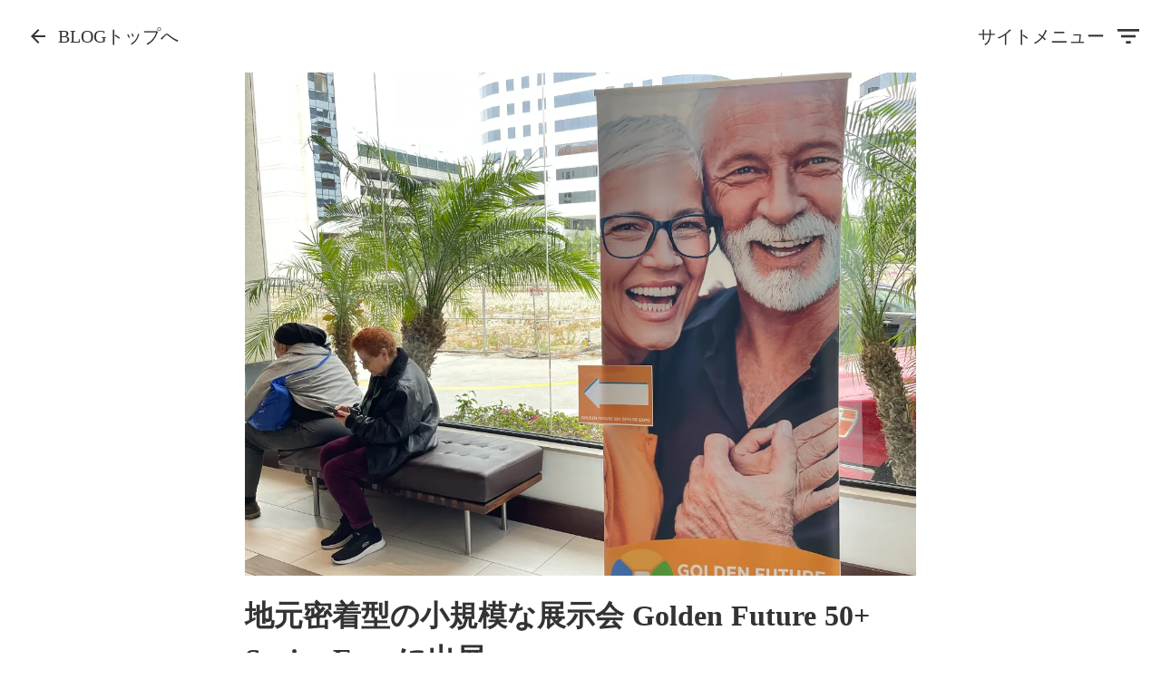

--- FILE ---
content_type: text/html;charset=utf-8
request_url: https://usa-exhibition.com/posts/GoldenFutureExpo2023
body_size: 62888
content:
<!DOCTYPE html>
<html lang="ja">
<head><meta charset="utf-8">
<meta name="viewport" content="width=device-width, initial-scale=1">
<title>地元密着型の小規模な展示会 Golden Future 50+ Senior Expoに出展 </title>
<link rel="preconnect" href="https://fonts.gstatic.com" crossorigin>
<meta name="generator" content="Studio.Design">
<meta name="robots" content="all">
<meta property="og:site_name" content="アメリカ展示会情報2025">
<meta property="og:title" content="地元密着型の小規模な展示会 Golden Future 50+ Senior Expoに出展 ">
<meta property="og:image" content="https://storage.googleapis.com/studio-cms-assets/projects/YPqrL7wZW5/s-2400x1800_v-frms_webp_a06a1800-8671-4281-99fe-1d4eb368654b.jpg">
<meta property="og:description" content="地元密着型の小規模な展示会、Golden Future 50+ Senior Expo / ゴールデン・フューチャー・50+・シニア・エキスポが、2023年6月10日に、カリフォルニア州サン・フェルナ... ">
<meta property="og:type" content="website">
<meta name="description" content="地元密着型の小規模な展示会、Golden Future 50+ Senior Expo / ゴールデン・フューチャー・50+・シニア・エキスポが、2023年6月10日に、カリフォルニア州サン・フェルナ... ">
<meta property="twitter:card" content="summary_large_image">
<meta property="twitter:image" content="https://storage.googleapis.com/studio-cms-assets/projects/YPqrL7wZW5/s-2400x1800_v-frms_webp_a06a1800-8671-4281-99fe-1d4eb368654b.jpg">
<meta name="apple-mobile-web-app-title" content="地元密着型の小規模な展示会 Golden Future 50+ Senior Expoに出展 ">
<meta name="format-detection" content="telephone=no,email=no,address=no">
<meta name="chrome" content="nointentdetection">
<meta name="google-site-verification" content="fWgVFm2jrhLPgs_FiA_ne0Wkn5FVW4WBxct6edYn6vc">
<meta property="og:url" content="/posts/GoldenFutureExpo2023">
<link rel="icon" type="image/png" href="https://storage.googleapis.com/production-os-assets/assets/5a24ae78-35c2-490a-9d00-21d441ed1a0a" data-hid="2c9d455">
<link rel="apple-touch-icon" type="image/png" href="https://storage.googleapis.com/production-os-assets/assets/5a24ae78-35c2-490a-9d00-21d441ed1a0a" data-hid="74ef90c">
<script type="text/javascript" data-hid="60887a5">(function(c,l,a,r,i,t,y){
        c[a]=c[a]||function(){(c[a].q=c[a].q||[]).push(arguments)};
        t=l.createElement(r);t.async=1;t.src="https://www.clarity.ms/tag/"+i;
        y=l.getElementsByTagName(r)[0];y.parentNode.insertBefore(t,y);
    })(window, document, "clarity", "script", "idffzlkgrn");</script><link rel="modulepreload" as="script" crossorigin href="/_nuxt/entry.6ff6dd05.js"><link rel="preload" as="style" href="/_nuxt/entry.ccdb2b3a.css"><link rel="prefetch" as="image" type="image/svg+xml" href="/_nuxt/close_circle.c7480f3c.svg"><link rel="prefetch" as="image" type="image/svg+xml" href="/_nuxt/round_check.0ebac23f.svg"><link rel="prefetch" as="script" crossorigin href="/_nuxt/LottieRenderer.2f6113cb.js"><link rel="prefetch" as="script" crossorigin href="/_nuxt/error-404.7bb191e8.js"><link rel="prefetch" as="script" crossorigin href="/_nuxt/error-500.61ef65d6.js"><link rel="stylesheet" href="/_nuxt/entry.ccdb2b3a.css"><style>.page-enter-active{transition:.6s cubic-bezier(.4,.4,0,1)}.page-leave-active{transition:.3s cubic-bezier(.4,.4,0,1)}.page-enter-from,.page-leave-to{opacity:0}</style><style>:root{--rebranding-loading-bg:#e5e5e5;--rebranding-loading-bar:#222}</style><style>.app[data-v-d12de11f]{align-items:center;flex-direction:column;height:100%;justify-content:center;width:100%}.title[data-v-d12de11f]{font-size:34px;font-weight:300;letter-spacing:2.45px;line-height:30px;margin:30px}</style><style>/*! * Font Awesome Free 6.4.2 by @fontawesome - https://fontawesome.com * License - https://fontawesome.com/license/free (Icons: CC BY 4.0, Fonts: SIL OFL 1.1, Code: MIT License) * Copyright 2023 Fonticons, Inc. */.fa-brands,.fa-solid{-moz-osx-font-smoothing:grayscale;-webkit-font-smoothing:antialiased;display:var(--fa-display,inline-block);font-style:normal;font-variant:normal;line-height:1;text-rendering:auto}.fa-solid{font-family:Font Awesome\ 6 Free;font-weight:900}.fa-brands{font-family:Font Awesome\ 6 Brands;font-weight:400}:host,:root{--fa-style-family-classic:"Font Awesome 6 Free";--fa-font-solid:normal 900 1em/1 "Font Awesome 6 Free";--fa-style-family-brands:"Font Awesome 6 Brands";--fa-font-brands:normal 400 1em/1 "Font Awesome 6 Brands"}@font-face{font-display:block;font-family:Font Awesome\ 6 Free;font-style:normal;font-weight:900;src:url(https://storage.googleapis.com/production-os-assets/assets/fontawesome/1629704621943/6.4.2/webfonts/fa-solid-900.woff2) format("woff2"),url(https://storage.googleapis.com/production-os-assets/assets/fontawesome/1629704621943/6.4.2/webfonts/fa-solid-900.ttf) format("truetype")}@font-face{font-display:block;font-family:Font Awesome\ 6 Brands;font-style:normal;font-weight:400;src:url(https://storage.googleapis.com/production-os-assets/assets/fontawesome/1629704621943/6.4.2/webfonts/fa-brands-400.woff2) format("woff2"),url(https://storage.googleapis.com/production-os-assets/assets/fontawesome/1629704621943/6.4.2/webfonts/fa-brands-400.ttf) format("truetype")}</style><style>.spinner[data-v-36413753]{animation:loading-spin-36413753 1s linear infinite;height:16px;pointer-events:none;width:16px}.spinner[data-v-36413753]:before{border-bottom:2px solid transparent;border-right:2px solid transparent;border-color:transparent currentcolor currentcolor transparent;border-style:solid;border-width:2px;opacity:.2}.spinner[data-v-36413753]:after,.spinner[data-v-36413753]:before{border-radius:50%;box-sizing:border-box;content:"";height:100%;position:absolute;width:100%}.spinner[data-v-36413753]:after{border-left:2px solid transparent;border-top:2px solid transparent;border-color:currentcolor transparent transparent currentcolor;border-style:solid;border-width:2px;opacity:1}@keyframes loading-spin-36413753{0%{transform:rotate(0deg)}to{transform:rotate(1turn)}}</style><style>.design-canvas__modal{height:100%;pointer-events:none;position:fixed;transition:none;width:100%;z-index:2}.design-canvas__modal:focus{outline:none}.design-canvas__modal.v-enter-active .studio-canvas,.design-canvas__modal.v-leave-active,.design-canvas__modal.v-leave-active .studio-canvas{transition:.4s cubic-bezier(.4,.4,0,1)}.design-canvas__modal.v-enter-active .studio-canvas *,.design-canvas__modal.v-leave-active .studio-canvas *{transition:none!important}.design-canvas__modal.isNone{transition:none}.design-canvas__modal .design-canvas__modal__base{height:100%;left:0;pointer-events:auto;position:fixed;top:0;transition:.4s cubic-bezier(.4,.4,0,1);width:100%;z-index:-1}.design-canvas__modal .studio-canvas{height:100%;pointer-events:none}.design-canvas__modal .studio-canvas>*{background:none!important;pointer-events:none}</style><style>.LoadMoreAnnouncer[data-v-4f7a7294]{height:1px;margin:-1px;overflow:hidden;padding:0;position:absolute;width:1px;clip:rect(0,0,0,0);border-width:0;white-space:nowrap}</style><style>.TitleAnnouncer[data-v-692a2727]{height:1px;margin:-1px;overflow:hidden;padding:0;position:absolute;width:1px;clip:rect(0,0,0,0);border-width:0;white-space:nowrap}</style><style>.publish-studio-style[data-v-5a0c3720]{transition:.4s cubic-bezier(.4,.4,0,1)}</style><style>.product-font-style[data-v-51f515bd]{transition:.4s cubic-bezier(.4,.4,0,1)}</style><style>@font-face{font-family:grandam;font-style:normal;font-weight:400;src:url(https://storage.googleapis.com/studio-front/fonts/grandam.ttf) format("truetype")}@font-face{font-family:Material Icons;font-style:normal;font-weight:400;src:url(https://storage.googleapis.com/production-os-assets/assets/material-icons/1629704621943/MaterialIcons-Regular.eot);src:local("Material Icons"),local("MaterialIcons-Regular"),url(https://storage.googleapis.com/production-os-assets/assets/material-icons/1629704621943/MaterialIcons-Regular.woff2) format("woff2"),url(https://storage.googleapis.com/production-os-assets/assets/material-icons/1629704621943/MaterialIcons-Regular.woff) format("woff"),url(https://storage.googleapis.com/production-os-assets/assets/material-icons/1629704621943/MaterialIcons-Regular.ttf) format("truetype")}.StudioCanvas{display:flex;height:auto;min-height:100dvh}.StudioCanvas>.sd{min-height:100dvh;overflow:clip}a,abbr,address,article,aside,audio,b,blockquote,body,button,canvas,caption,cite,code,dd,del,details,dfn,div,dl,dt,em,fieldset,figcaption,figure,footer,form,h1,h2,h3,h4,h5,h6,header,hgroup,html,i,iframe,img,input,ins,kbd,label,legend,li,main,mark,menu,nav,object,ol,p,pre,q,samp,section,select,small,span,strong,sub,summary,sup,table,tbody,td,textarea,tfoot,th,thead,time,tr,ul,var,video{border:0;font-family:sans-serif;line-height:1;list-style:none;margin:0;padding:0;text-decoration:none;-webkit-font-smoothing:antialiased;-webkit-backface-visibility:hidden;box-sizing:border-box;color:#333;transition:.3s cubic-bezier(.4,.4,0,1);word-spacing:1px}a:focus:not(:focus-visible),button:focus:not(:focus-visible),summary:focus:not(:focus-visible){outline:none}nav ul{list-style:none}blockquote,q{quotes:none}blockquote:after,blockquote:before,q:after,q:before{content:none}a,button{background:transparent;font-size:100%;margin:0;padding:0;vertical-align:baseline}ins{text-decoration:none}ins,mark{background-color:#ff9;color:#000}mark{font-style:italic;font-weight:700}del{text-decoration:line-through}abbr[title],dfn[title]{border-bottom:1px dotted;cursor:help}table{border-collapse:collapse;border-spacing:0}hr{border:0;border-top:1px solid #ccc;display:block;height:1px;margin:1em 0;padding:0}input,select{vertical-align:middle}textarea{resize:none}.clearfix:after{clear:both;content:"";display:block}[slot=after] button{overflow-anchor:none}</style><style>.sd{flex-wrap:nowrap;max-width:100%;pointer-events:all;z-index:0;-webkit-overflow-scrolling:touch;align-content:center;align-items:center;display:flex;flex:none;flex-direction:column;position:relative}.sd::-webkit-scrollbar{display:none}.sd,.sd.richText *{transition-property:all,--g-angle,--g-color-0,--g-position-0,--g-color-1,--g-position-1,--g-color-2,--g-position-2,--g-color-3,--g-position-3,--g-color-4,--g-position-4,--g-color-5,--g-position-5,--g-color-6,--g-position-6,--g-color-7,--g-position-7,--g-color-8,--g-position-8,--g-color-9,--g-position-9,--g-color-10,--g-position-10,--g-color-11,--g-position-11}input.sd,textarea.sd{align-content:normal}.sd[tabindex]:focus{outline:none}.sd[tabindex]:focus-visible{outline:1px solid;outline-color:Highlight;outline-color:-webkit-focus-ring-color}input[type=email],input[type=tel],input[type=text],select,textarea{-webkit-appearance:none}select{cursor:pointer}.frame{display:block;overflow:hidden}.frame>iframe{height:100%;width:100%}.frame .formrun-embed>iframe:not(:first-child){display:none!important}.image{position:relative}.image:before{background-position:50%;background-size:cover;border-radius:inherit;content:"";height:100%;left:0;pointer-events:none;position:absolute;top:0;transition:inherit;width:100%;z-index:-2}.sd.file{cursor:pointer;flex-direction:row;outline:2px solid transparent;outline-offset:-1px;overflow-wrap:anywhere;word-break:break-word}.sd.file:focus-within{outline-color:Highlight;outline-color:-webkit-focus-ring-color}.file>input[type=file]{opacity:0;pointer-events:none;position:absolute}.sd.icon,.sd.text{align-content:center;align-items:center;display:flex;flex-direction:row;justify-content:center;overflow:visible;overflow-wrap:anywhere;word-break:break-word}.material-icons{display:inline-block;font-family:Material Icons;font-size:24px;font-style:normal;font-weight:400;letter-spacing:normal;line-height:1;text-transform:none;white-space:nowrap;word-wrap:normal;direction:ltr;text-rendering:optimizeLegibility;-webkit-font-smoothing:antialiased}.sd.material-symbols{font-style:normal;font-variation-settings:"FILL" var(--symbol-fill,0),"wght" var(--symbol-weight,400)}.sd.material-symbols.font-loading{height:24px;opacity:0;overflow:hidden;width:24px}.sd.material-symbols-outlined{font-family:Material Symbols Outlined}.sd.material-symbols-rounded{font-family:Material Symbols Rounded}.sd.material-symbols-sharp{font-family:Material Symbols Sharp}.sd.material-symbols-weight-100{--symbol-weight:100}.sd.material-symbols-weight-200{--symbol-weight:200}.sd.material-symbols-weight-300{--symbol-weight:300}.sd.material-symbols-weight-400{--symbol-weight:400}.sd.material-symbols-weight-500{--symbol-weight:500}.sd.material-symbols-weight-600{--symbol-weight:600}.sd.material-symbols-weight-700{--symbol-weight:700}.sd.material-symbols-fill{--symbol-fill:1}a,a.icon,a.text{-webkit-tap-highlight-color:rgba(0,0,0,.15)}.fixed{z-index:2}.sticky{z-index:1}.button{transition:.4s cubic-bezier(.4,.4,0,1)}.button,.link{cursor:pointer}.submitLoading{opacity:.5!important;pointer-events:none!important}.richText{display:block;word-break:break-word}.richText [data-thread],.richText a,.richText blockquote,.richText em,.richText h1,.richText h2,.richText h3,.richText h4,.richText li,.richText ol,.richText p,.richText p>code,.richText pre,.richText pre>code,.richText s,.richText strong,.richText table tbody,.richText table tbody tr,.richText table tbody tr>td,.richText table tbody tr>th,.richText u,.richText ul{backface-visibility:visible;color:inherit;font-family:inherit;font-size:inherit;font-style:inherit;font-weight:inherit;letter-spacing:inherit;line-height:inherit;text-align:inherit}.richText p{display:block;margin:10px 0}.richText>p{min-height:1em}.richText img,.richText video{height:auto;max-width:100%;vertical-align:bottom}.richText h1{display:block;font-size:3em;font-weight:700;margin:20px 0}.richText h2{font-size:2em}.richText h2,.richText h3{display:block;font-weight:700;margin:10px 0}.richText h3{font-size:1em}.richText h4,.richText h5{font-weight:600}.richText h4,.richText h5,.richText h6{display:block;font-size:1em;margin:10px 0}.richText h6{font-weight:500}.richText [data-type=table]{overflow-x:auto}.richText [data-type=table] p{white-space:pre-line;word-break:break-all}.richText table{border:1px solid #f2f2f2;border-collapse:collapse;border-spacing:unset;color:#1a1a1a;font-size:14px;line-height:1.4;margin:10px 0;table-layout:auto}.richText table tr th{background:hsla(0,0%,96%,.5)}.richText table tr td,.richText table tr th{border:1px solid #f2f2f2;max-width:240px;min-width:100px;padding:12px}.richText table tr td p,.richText table tr th p{margin:0}.richText blockquote{border-left:3px solid rgba(0,0,0,.15);font-style:italic;margin:10px 0;padding:10px 15px}.richText [data-type=embed_code]{margin:20px 0;position:relative}.richText [data-type=embed_code]>.height-adjuster>.wrapper{position:relative}.richText [data-type=embed_code]>.height-adjuster>.wrapper[style*=padding-top] iframe{height:100%;left:0;position:absolute;top:0;width:100%}.richText [data-type=embed_code][data-embed-sandbox=true]{display:block;overflow:hidden}.richText [data-type=embed_code][data-embed-code-type=instagram]>.height-adjuster>.wrapper[style*=padding-top]{padding-top:100%}.richText [data-type=embed_code][data-embed-code-type=instagram]>.height-adjuster>.wrapper[style*=padding-top] blockquote{height:100%;left:0;overflow:hidden;position:absolute;top:0;width:100%}.richText [data-type=embed_code][data-embed-code-type=codepen]>.height-adjuster>.wrapper{padding-top:50%}.richText [data-type=embed_code][data-embed-code-type=codepen]>.height-adjuster>.wrapper iframe{height:100%;left:0;position:absolute;top:0;width:100%}.richText [data-type=embed_code][data-embed-code-type=slideshare]>.height-adjuster>.wrapper{padding-top:56.25%}.richText [data-type=embed_code][data-embed-code-type=slideshare]>.height-adjuster>.wrapper iframe{height:100%;left:0;position:absolute;top:0;width:100%}.richText [data-type=embed_code][data-embed-code-type=speakerdeck]>.height-adjuster>.wrapper{padding-top:56.25%}.richText [data-type=embed_code][data-embed-code-type=speakerdeck]>.height-adjuster>.wrapper iframe{height:100%;left:0;position:absolute;top:0;width:100%}.richText [data-type=embed_code][data-embed-code-type=snapwidget]>.height-adjuster>.wrapper{padding-top:30%}.richText [data-type=embed_code][data-embed-code-type=snapwidget]>.height-adjuster>.wrapper iframe{height:100%;left:0;position:absolute;top:0;width:100%}.richText [data-type=embed_code][data-embed-code-type=firework]>.height-adjuster>.wrapper fw-embed-feed{-webkit-user-select:none;-moz-user-select:none;user-select:none}.richText [data-type=embed_code_empty]{display:none}.richText ul{margin:0 0 0 20px}.richText ul li{list-style:disc;margin:10px 0}.richText ul li p{margin:0}.richText ol{margin:0 0 0 20px}.richText ol li{list-style:decimal;margin:10px 0}.richText ol li p{margin:0}.richText hr{border-top:1px solid #ccc;margin:10px 0}.richText p>code{background:#eee;border:1px solid rgba(0,0,0,.1);border-radius:6px;display:inline;margin:2px;padding:0 5px}.richText pre{background:#eee;border-radius:6px;font-family:Menlo,Monaco,Courier New,monospace;margin:20px 0;padding:25px 35px;white-space:pre-wrap}.richText pre code{border:none;padding:0}.richText strong{color:inherit;display:inline;font-family:inherit;font-weight:900}.richText em{font-style:italic}.richText a,.richText u{text-decoration:underline}.richText a{color:#007cff;display:inline}.richText s{text-decoration:line-through}.richText [data-type=table_of_contents]{background-color:#f5f5f5;border-radius:2px;color:#616161;font-size:16px;list-style:none;margin:0;padding:24px 24px 8px;text-decoration:underline}.richText [data-type=table_of_contents] .toc_list{margin:0}.richText [data-type=table_of_contents] .toc_item{color:currentColor;font-size:inherit!important;font-weight:inherit;list-style:none}.richText [data-type=table_of_contents] .toc_item>a{border:none;color:currentColor;font-size:inherit!important;font-weight:inherit;text-decoration:none}.richText [data-type=table_of_contents] .toc_item>a:hover{opacity:.7}.richText [data-type=table_of_contents] .toc_item--1{margin:0 0 16px}.richText [data-type=table_of_contents] .toc_item--2{margin:0 0 16px;padding-left:2rem}.richText [data-type=table_of_contents] .toc_item--3{margin:0 0 16px;padding-left:4rem}.sd.section{align-content:center!important;align-items:center!important;flex-direction:column!important;flex-wrap:nowrap!important;height:auto!important;max-width:100%!important;padding:0!important;width:100%!important}.sd.section-inner{position:static!important}@property --g-angle{syntax:"<angle>";inherits:false;initial-value:180deg}@property --g-color-0{syntax:"<color>";inherits:false;initial-value:transparent}@property --g-position-0{syntax:"<percentage>";inherits:false;initial-value:.01%}@property --g-color-1{syntax:"<color>";inherits:false;initial-value:transparent}@property --g-position-1{syntax:"<percentage>";inherits:false;initial-value:100%}@property --g-color-2{syntax:"<color>";inherits:false;initial-value:transparent}@property --g-position-2{syntax:"<percentage>";inherits:false;initial-value:100%}@property --g-color-3{syntax:"<color>";inherits:false;initial-value:transparent}@property --g-position-3{syntax:"<percentage>";inherits:false;initial-value:100%}@property --g-color-4{syntax:"<color>";inherits:false;initial-value:transparent}@property --g-position-4{syntax:"<percentage>";inherits:false;initial-value:100%}@property --g-color-5{syntax:"<color>";inherits:false;initial-value:transparent}@property --g-position-5{syntax:"<percentage>";inherits:false;initial-value:100%}@property --g-color-6{syntax:"<color>";inherits:false;initial-value:transparent}@property --g-position-6{syntax:"<percentage>";inherits:false;initial-value:100%}@property --g-color-7{syntax:"<color>";inherits:false;initial-value:transparent}@property --g-position-7{syntax:"<percentage>";inherits:false;initial-value:100%}@property --g-color-8{syntax:"<color>";inherits:false;initial-value:transparent}@property --g-position-8{syntax:"<percentage>";inherits:false;initial-value:100%}@property --g-color-9{syntax:"<color>";inherits:false;initial-value:transparent}@property --g-position-9{syntax:"<percentage>";inherits:false;initial-value:100%}@property --g-color-10{syntax:"<color>";inherits:false;initial-value:transparent}@property --g-position-10{syntax:"<percentage>";inherits:false;initial-value:100%}@property --g-color-11{syntax:"<color>";inherits:false;initial-value:transparent}@property --g-position-11{syntax:"<percentage>";inherits:false;initial-value:100%}</style><style>.snackbar[data-v-3129703d]{align-items:center;background:#fff;border:1px solid #ededed;border-radius:6px;box-shadow:0 16px 48px -8px rgba(0,0,0,.08),0 10px 25px -5px rgba(0,0,0,.11);display:flex;flex-direction:row;gap:8px;justify-content:space-between;left:50%;max-width:90vw;padding:16px 20px;position:fixed;top:32px;transform:translateX(-50%);-webkit-user-select:none;-moz-user-select:none;user-select:none;width:480px;z-index:9999}.snackbar.v-enter-active[data-v-3129703d],.snackbar.v-leave-active[data-v-3129703d]{transition:.4s cubic-bezier(.4,.4,0,1)}.snackbar.v-enter-from[data-v-3129703d],.snackbar.v-leave-to[data-v-3129703d]{opacity:0;transform:translate(-50%,-10px)}.snackbar .convey[data-v-3129703d]{align-items:center;display:flex;flex-direction:row;gap:8px;padding:0}.snackbar .convey .icon[data-v-3129703d]{background-position:50%;background-repeat:no-repeat;flex-shrink:0;height:24px;width:24px}.snackbar .convey .message[data-v-3129703d]{font-size:14px;font-style:normal;font-weight:400;line-height:20px;white-space:pre-line}.snackbar .convey.error .icon[data-v-3129703d]{background-image:url(/_nuxt/close_circle.c7480f3c.svg)}.snackbar .convey.error .message[data-v-3129703d]{color:#f84f65}.snackbar .convey.success .icon[data-v-3129703d]{background-image:url(/_nuxt/round_check.0ebac23f.svg)}.snackbar .convey.success .message[data-v-3129703d]{color:#111}.snackbar .button[data-v-3129703d]{align-items:center;border-radius:40px;color:#4b9cfb;display:flex;flex-shrink:0;font-family:Inter;font-size:12px;font-style:normal;font-weight:700;justify-content:center;line-height:16px;padding:4px 8px}.snackbar .button[data-v-3129703d]:hover{background:#f5f5f5}</style><style>a[data-v-60d33773]{align-items:center;border-radius:4px;bottom:20px;height:20px;justify-content:center;left:20px;perspective:300px;position:fixed;transition:0s linear;width:84px;z-index:2000}@media (hover:hover){a[data-v-60d33773]{transition:.4s cubic-bezier(.4,.4,0,1)}a[data-v-60d33773]:hover{height:32px;width:200px}}[data-v-60d33773] .custom-fill path{fill:var(--01abf230)}.fade-enter-active[data-v-60d33773],.fade-leave-active[data-v-60d33773]{transition:opacity .2s cubic-bezier(.4,.4,0,1)}.fade-enter[data-v-60d33773],.fade-leave-to[data-v-60d33773]{opacity:0}</style></head>
<body ><div id="__nuxt"><div><span></span><span></span><!----></div></div><script type="application/json" id="__NUXT_DATA__" data-ssr="true">[["Reactive",1],{"data":2,"state":75,"_errors":76,"serverRendered":78,"path":79,"pinia":80},{"dynamicDataposts/GoldenFutureExpo2023":3},{"cover":4,"author":5,"body":25,"title":26,"slug":27,"tags":28,"_meta":59,"_filter":70,"id":74},"https://storage.googleapis.com/studio-cms-assets/projects/YPqrL7wZW5/s-2400x1800_v-frms_webp_a06a1800-8671-4281-99fe-1d4eb368654b.jpg",{"slug":6,"title":7,"avatar":8,"bio":9,"_meta":10,"_filter":23,"id":24},"Yukki","Hiroki Morita","https://storage.googleapis.com/studio-cms-assets/projects/YPqrL7wZW5/s-2400x2400_v-frms_webp_4b9d1a25-7cd5-4853-a086-ec09ed084e40.png","m-cross marketing corporation chief operating officer",{"project":11,"publishedAt":13,"createdAt":14,"order":15,"publishType":16,"schema":17,"uid":21,"updatedAt":22},{"id":12},"BZnQzeGinLrjBF8tbLKk",["Date","2021-01-14T23:12:54.000Z"],["Date","2021-01-14T23:11:32.000Z"],5,"change",{"id":18,"key":19,"postType":20},"1duP7684sjNhH6UwhDzX","writers","user","3XCVNsgj",["Date","2025-04-13T05:30:36.000Z"],[],"WTin5fkQuSYyzPKyg6JD","\u003Cp data-uid=\"fMHgm6X6\" data-time=\"1686548855047\">地元密着型の小規模な展示会、Golden Future 50+ Senior Expo / ゴールデン・フューチャー・50+・シニア・エキスポが、2023年6月10日に、カリフォルニア州サン・フェルナンド・バレー / San Fernando Valleyのヒルトン・ウッドランド・ヒルズ・ホテルで開催され、出展して来ました。\u003C/p>\u003Cp data-uid=\"45LO1K35\" data-time=\"1686545566590\">\u003C/p>\u003Cfigure data-uid=\"7zKE2Pnf\" data-time=\"1686545558104\" data-thread=\"\" style=\"text-align: \">\u003Cimg src=\"https://storage.googleapis.com/studio-cms-assets/projects/YPqrL7wZW5/s-2400x1800_v-frms_webp_94086604-af50-4f4a-bd9d-21942dd67d35.jpg\" alt=\"\" width=\"\" height=\"\">\u003Cfigcaption>\u003C/figcaption>\u003C/figure>\u003Cp data-uid=\"Vd8T16DH\" data-time=\"1686545570732\">\u003C/p>\u003Cp data-uid=\"JLfiohzF\" data-time=\"1686545570732\">\u003C/p>\u003Cp data-uid=\"NKtnCnTU\" data-time=\"1686548866924\">48社が出展していましたが、物販をしていたブースは、私たちだけでした。\u003Cbr>他の出展社は、保険、介護サービス、老人ホーム、写真/ビデオ撮影サービス、金融サービスなど、定年を迎えた方々へのサービスを提供する企業がばかりでした。\u003C/p>\u003Cp data-uid=\"oIRft0xi\" data-time=\"1686542495387\">\u003C/p>\u003Cfigure data-uid=\"cIBDjhII\" data-time=\"1686545643553\" data-thread=\"\" style=\"text-align: \">\u003Cimg src=\"https://storage.googleapis.com/studio-cms-assets/projects/YPqrL7wZW5/s-2400x1800_v-frms_webp_e6dc0bc6-2248-43e9-9f11-1ddc91d0ca1a.jpg\" alt=\"\" width=\"\" height=\"\">\u003Cfigcaption>\u003C/figcaption>\u003C/figure>\u003Cp data-uid=\"kaifScGR\" data-time=\"1686545649511\">\u003C/p>\u003Cp data-uid=\"zdvOI0fs\" data-time=\"1686545649511\">\u003C/p>\u003Cp data-uid=\"v4Y2lwG5\" data-time=\"1686608769069\">開会前から、\u003Ca target=\"_blank\" href=\"https://youtu.be/BKyc7yJG4xM\" data-has-link=\"true\" rel=\"noopener\">\u003Cstrong>入り口には行列\u003C/strong>\u003C/a>ができ、開会と同時に、会場は、年配の方々で埋め尽くされており、盛況でした。過去に出展されたことのある他のブースの方々に聞いたところ、「とにかく無料のものが好き。お菓子でもキャンディーでもテーブルに置いておくといい。」と、無料のものを目当てに会場に来ている方々も多いことが分かりました。また、スタンプラリーのようなことも行われていたようで、会場を回っている方々が多かったとのことでした。\u003C/p>\u003Cp data-uid=\"JcQdArn7\" data-time=\"1686545334722\">\u003C/p>\u003Cdiv data-type=\"embed_code\" data-embed-code-type=\"youtube\" data-uid=\"4gaFOZxJ\" data-time=\"1686545730783\" style=\"padding-top: 56.23%;\">%3Ciframe%20width%3D%221003%22%20height%3D%22564%22%20src%3D%22https%3A%2F%2Fwww.youtube.com%2Fembed%2FMv8-lSKw_l8%22%20title%3D%22We%20were%20at%20Golden%20Future%2050%2B%20Senior%20Expo%20%40San%20Fernando%20Valley%22%20frameborder%3D%220%22%20allow%3D%22accelerometer%3B%20autoplay%3B%20clipboard-write%3B%20encrypted-media%3B%20gyroscope%3B%20picture-in-picture%3B%20web-share%22%20allowfullscreen%3D%22%22%3E%3C%2Fiframe%3E\u003C/div>\u003Cp data-uid=\"MqOEU8tu\" data-time=\"1686546114049\">\u003C/p>\u003Cp data-uid=\"0VZIoa_H\" data-time=\"1686546114049\">\u003C/p>\u003Cp data-uid=\"7Z9XNOv_\" data-time=\"1686548908343\">また、午前9時から午後1時半までと短い展示会ではありましたが、講演会は、健康、ウェルネスのことを中心に、８つも行われていました。\u003C/p>\u003Cp data-uid=\"gvNPzf1_\" data-time=\"1686546281973\">\u003C/p>\u003Cfigure data-uid=\"UWNWWb1D\" data-time=\"1686546317391\" data-thread=\"\" style=\"text-align: center\">\u003Cimg src=\"https://storage.googleapis.com/studio-cms-assets/projects/YPqrL7wZW5/s-1024x967_v-fs_webp_8d2d54d9-6421-4574-b24d-f8b98ebb8f3c.png\" alt=\"\" width=\"\" height=\"\">\u003Cfigcaption>\u003C/figcaption>\u003C/figure>\u003Cp data-uid=\"GmwOBWwB\" data-time=\"1686547825082\">\u003C/p>\u003Cp data-uid=\"YBofUNqo\" data-time=\"1686547825082\">\u003C/p>\u003Cp data-uid=\"8i1GZHBF\" data-time=\"1686608854198\">レセプション、ブース設置の案内などをサポートしているボランティアの方々活躍されたり、ビンゴ大会が行われたりと本当に地元に密着した、小規模な展示会でした。他の都市で開催された展示会に出展したことのある出展社に聞いたところ、規模的にもう少し大きい展示会もあるとのことでしたので、他の都市で開催される展示会にも前向きに参加を検討してみようと思います。\u003C/p>\u003Cp data-uid=\"RSB_3ZYy\" data-time=\"1686547825082\">\u003C/p>\u003Cdiv data-type=\"embed_code\" data-embed-code-type=\"youtube\" data-uid=\"ZzcAdKUE\" data-time=\"1686548244447\" style=\"padding-top: 56.23%;\">%3Ciframe%20width%3D%221003%22%20height%3D%22564%22%20src%3D%22https%3A%2F%2Fwww.youtube.com%2Fembed%2Fi9PbJQqcRqA%22%20title%3D%22Quite%20Crowded%20%40%20Golden%20Future%2050%2B%20Senior%20Expo%22%20frameborder%3D%220%22%20allow%3D%22accelerometer%3B%20autoplay%3B%20clipboard-write%3B%20encrypted-media%3B%20gyroscope%3B%20picture-in-picture%3B%20web-share%22%20allowfullscreen%3D%22%22%3E%3C%2Fiframe%3E\u003C/div>\u003Cp data-uid=\"n9uy4CzT\" data-time=\"1686548278441\">\u003C/p>\u003Cp data-uid=\"pkk89PBn\" data-time=\"1686548278621\">\u003C/p>\u003Cp data-uid=\"zDBtnk1X\" data-time=\"1686548186107\">\u003Cstrong>弊社サービス\u003C/strong>\u003C/p>\u003Cp data-uid=\"wXuMwBqf\" data-time=\"1686548183325\">弊社では、北米展開におけるビジネスサポートサービスを提供しております。お客様のご希望に沿えるよう、すべてカスタムメイドになっております。アメリカ市場情報の提供や、マーケットリサーチなどの同行も致しますので、ご興味のおありの方は、info@mcrossintl.comまでお気軽にご連絡下さい。\u003C/p>","地元密着型の小規模な展示会 Golden Future 50+ Senior Expoに出展","GoldenFutureExpo2023",[29,45],{"title":30,"slug":31,"_meta":32,"_filter":43,"id":44},"アメリカ展示会レポート","report",{"project":33,"publishedAt":34,"createdAt":35,"order":36,"publishType":16,"schema":37,"uid":41,"updatedAt":42},{"id":12},["Date","2021-10-12T10:15:27.000Z"],["Date","2021-10-11T23:14:24.000Z"],-3,{"id":38,"key":39,"postType":40},"YQY0sGkTnJkeZFwNDXG5","tags","blank","bQOqJS8P",["Date","2023-01-23T17:16:57.000Z"],[],"1DDjiGhsQ7yVmTHLH9Jo",{"title":46,"slug":47,"_meta":48,"_filter":57,"id":58},"all表示","all",{"project":49,"publishedAt":50,"createdAt":51,"order":52,"publishType":53,"schema":54,"uid":55,"updatedAt":56},{"id":12},["Date","2021-01-13T18:04:16.000Z"],["Date","2021-01-10T21:13:35.000Z"],0,"draft",{"id":38,"key":39,"postType":40},"wv7Ofc5D",["Date","2021-01-13T22:44:17.000Z"],[],"fx1NxHuekI19j3Dj5I2r",{"project":60,"publishedAt":61,"createdAt":62,"order":63,"publishType":53,"schema":64,"uid":68,"updatedAt":69},{"id":12},["Date","2023-06-13T12:01:48.000Z"],["Date","2023-06-12T03:44:38.000Z"],-1,{"id":65,"key":66,"postType":67},"PnbBJtHn5BGLZ3Gp0t68","posts","post","mk7Ooj1W",["Date","2023-06-12T22:27:34.000Z"],[71,72,73],"author:3XCVNsgj","tags:bQOqJS8P","tags:wv7Ofc5D","aZM2s0zqAkSzzOolMbC9",{},{"dynamicDataposts/GoldenFutureExpo2023":77},null,true,"/posts/GoldenFutureExpo2023",{"cmsContentStore":81,"indexStore":85,"projectStore":88,"productStore":113,"pageHeadStore":812},{"listContentsMap":82,"contentMap":83},["Map"],["Map",84,3],"posts/GoldenFutureExpo2023",{"routeType":86,"host":87},"publish","usa-exhibition.com",{"project":89},{"id":90,"name":91,"type":92,"customDomain":93,"iconImage":93,"coverImage":94,"displayBadge":95,"integrations":96,"snapshot_path":111,"snapshot_id":112,"recaptchaSiteKey":-1},"YPqrL7wZW5","アメリカ展示会情報","web","","https://storage.googleapis.com/production-os-assets/assets/65c259e5-e5fa-4c39-8141-29b4a360c778",false,[97,100,103,105,108],{"integration_name":98,"code":99},"custom-code","true",{"integration_name":101,"code":102},"google-analytics","G-ECZCH6XD1R",{"integration_name":104,"code":93},"google-tag-manager",{"integration_name":106,"code":107},"search-console","fWgVFm2jrhLPgs_FiA_ne0Wkn5FVW4WBxct6edYn6vc",{"integration_name":109,"code":110},"typesquare","unused","https://storage.googleapis.com/studio-publish/projects/YPqrL7wZW5/PORPDGjYar/","PORPDGjYar",{"product":114,"isLoaded":78,"selectedModalIds":809,"redirectPage":77,"isInitializedRSS":95,"pageViewMap":810,"symbolViewMap":811},{"breakPoints":115,"colors":122,"fonts":123,"head":198,"info":217,"pages":224,"resources":732,"symbols":735,"style":740,"styleVars":742,"enablePassword":95,"classes":775,"publishedUid":808},[116,119],{"maxWidth":117,"name":118},480,"mobile",{"maxWidth":120,"name":121},768,"tablet",[],[124,148,152,154,156,158,163,167,172,181,183,185,189,193],{"family":125,"subsets":126,"variants":134,"vendor":147},"Roboto",[127,128,129,130,131,132,133],"cyrillic","cyrillic-ext","greek","greek-ext","latin","latin-ext","vietnamese",[135,136,137,138,139,140,141,142,143,144,145,146],"100","100italic","300","300italic","regular","italic","500","500italic","700","700italic","900","900italic","google",{"family":149,"subsets":150,"variants":151,"vendor":147},"Lato",[131,132],[135,136,137,138,139,140,143,144,145,146],{"family":153,"vendor":109},"ヒラギノ角ゴ W7 JIS2004",{"family":155,"vendor":109},"ヒラギノ角ゴ W5 JIS2004",{"family":157,"vendor":109},"ヒラギノ角ゴ W8 JIS2004",{"family":159,"subsets":160,"variants":161,"vendor":147},"Domine",[131,132],[139,141,162,143],"600",{"family":164,"subsets":165,"variants":166,"vendor":147},"Shadows Into Light Two",[131,132],[139],{"family":168,"variants":169,"vendor":171},"grandam",[170],"400","custom",{"family":173,"subsets":174,"variants":175,"vendor":147},"Barlow Condensed",[131,132,133],[135,136,176,177,137,138,139,140,141,142,162,178,143,144,179,180,145,146],"200","200italic","600italic","800","800italic",{"family":182,"vendor":109},"ヒラギノ角ゴ W3 JIS2004",{"family":184,"vendor":109},"ヒラギノ角ゴ W6 JIS2004",{"family":186,"subsets":187,"variants":188,"vendor":147},"Inter,'Noto Sans JP'",[127,128,129,130,131,132,133],[135,176,137,139,141,162,143,179,145],{"family":190,"subsets":191,"variants":192,"vendor":147},"Inter",[127,128,129,130,131,132,133],[135,176,137,139,141,162,143,179,145],{"family":194,"subsets":195,"variants":197,"vendor":147},"Noto Sans JP",[127,196,131,132,133],"japanese",[135,176,137,139,141,162,143,179,145],{"customCode":199,"favicon":211,"lang":212,"meta":213,"title":216},{"headEnd":200},[201],{"memo":202,"src":203,"tags":204,"uuid":210},"New Code 1","\u003Cscript type=\"text/javascript\">\n    (function(c,l,a,r,i,t,y){\n        c[a]=c[a]||function(){(c[a].q=c[a].q||[]).push(arguments)};\n        t=l.createElement(r);t.async=1;t.src=\"https://www.clarity.ms/tag/\"+i;\n        y=l.getElementsByTagName(r)[0];y.parentNode.insertBefore(t,y);\n    })(window, document, \"clarity\", \"script\", \"idffzlkgrn\");\n\u003C/script>",[205],{"attrs":206,"children":208,"tagName":209},{"type":207},"text/javascript","(function(c,l,a,r,i,t,y){\n        c[a]=c[a]||function(){(c[a].q=c[a].q||[]).push(arguments)};\n        t=l.createElement(r);t.async=1;t.src=\"https://www.clarity.ms/tag/\"+i;\n        y=l.getElementsByTagName(r)[0];y.parentNode.insertBefore(t,y);\n    })(window, document, \"clarity\", \"script\", \"idffzlkgrn\");","script","8079efeb-e665-410f-b3c0-34440a70a93f","https://storage.googleapis.com/production-os-assets/assets/861e9907-ce71-4d48-b1c8-022b9b0ca57c","ja",{"description":214,"og:image":215},"2008年よりアメリカの展示会の情報を掲載した「アメリカ展示会情報」が、2021年にサイトをリニューアルしました。サイト内のブログでも展示会に関する情報をアップしてます。","https://storage.googleapis.com/production-os-assets/assets/9cf575df-50bd-40d1-83c2-f5eea2ac0a73","アメリカ展示会情報2025",{"baseWidth":218,"created_at":219,"screen":220,"type":92,"updated_at":222,"version":223},1280,1518591100346,{"height":221,"isAutoHeight":95,"width":218,"workingState":95},600,1518792996878,"4.1.9",[225,245,254,263,271,279,286,294,302,309,317,325,331,339,347,354,361,369,376,383,391,399,407,415,424,431,438,446,455,463,472,479,486,495,502,509,517,525,533,541,550,557,564,572,580,588,595,604,614,624,635,643,650,658,665,674,681,688,693,697,701,705,709,713,725],{"head":226,"id":240,"position":241,"type":242,"uuid":243,"symbolIds":244},{"title":227,"meta":228,"customCode":230,"favicon":239},"【最新】アメリカ展示会情報2026｜トップページ",{"description":229,"og:image":93},"2026年にアメリカで開催される展示会の一覧が掲載されているウェブサイトです。アメリカ市場の最新情報もブログで記載しています。",{"headEnd":231},[232],{"memo":202,"src":233,"tags":234,"uuid":238},"\u003Cscript type=\"text/javascript\">\n    (function(c,l,a,r,i,t,y){\n        c[a]=c[a]||function(){(c[a].q=c[a].q||[]).push(arguments)};\n        t=l.createElement(r);t.async=1;t.src=\"https://www.clarity.ms/tag/\"+i;\n        y=l.getElementsByTagName(r)[0];y.parentNode.insertBefore(t,y);\n    })(window, document, \"clarity\", \"script\", \"idgzc6gfw3\");\n\u003C/script>",[235],{"attrs":236,"children":237,"tagName":209},{"type":207},"(function(c,l,a,r,i,t,y){\n        c[a]=c[a]||function(){(c[a].q=c[a].q||[]).push(arguments)};\n        t=l.createElement(r);t.async=1;t.src=\"https://www.clarity.ms/tag/\"+i;\n        y=l.getElementsByTagName(r)[0];y.parentNode.insertBefore(t,y);\n    })(window, document, \"clarity\", \"script\", \"idgzc6gfw3\");","44b4be5f-f44b-4d52-a807-1ade445d71b4","https://storage.googleapis.com/production-os-assets/assets/20e11a04-b75d-492a-af33-28bf57056800","/",{"x":52,"y":52},"page","d3c793a8-ebe7-486a-a750-4d2158f6f9fb",[],{"head":246,"id":251,"type":242,"uuid":252,"symbolIds":253},{"favicon":247,"meta":248,"title":250},"https://storage.googleapis.com/production-os-assets/assets/1647d338-f2a0-4545-af1d-be3e6d5527e0",{"description":249,"og:image":93},"アメリカの展示会に関する最新情報を発信しているサイト『アメリカ展示会情報2022』のバーチャル開催している展示会の情報を掲載しているページです。","アメリカ展示会２０２４｜バーチャル展示会","virtual","7d07cc4f-70f9-49ec-bec6-8c2a331fe327",[],{"head":255,"id":260,"type":242,"uuid":261,"symbolIds":262},{"favicon":256,"meta":257,"title":259},"https://storage.googleapis.com/production-os-assets/assets/68866ef8-33b7-4465-bc3b-ed53510d29ee",{"description":258,"og:image":93},"アメリカの展示会に関する最新情報を発信しているサイト『アメリカ展示会情報2022』のリアル開催している展示会の情報を掲載しているページです。","アメリカ展示会2022｜リアル開催展示会ベストセレクション","real","8463e968-19dc-45e3-9248-c8a5b79749b9",[],{"head":264,"id":268,"type":242,"uuid":269,"symbolIds":270},{"meta":265,"title":267},{"description":266,"og:image":93},"2025年に北米で開催される農業と畜産系の展示会15選を紹介するページです。","2025年-アメリカ展示会-農業・畜産系","agriculture-Livestock-2025","0cbb5b1b-a28a-4ec5-9830-062131953dd6",[],{"head":272,"id":276,"type":242,"uuid":277,"symbolIds":278},{"title":273,"meta":274},"2027年-アメリカ展示会-農業・畜産系",{"description":275,"og:image":93},"2026年に北米で開催される農業と畜産系の展示会15選を紹介するページです。","agriculture-Livestock-2027","d0eecbf4-974d-419b-8a95-8a64b9e9df52",[],{"head":280,"id":283,"type":242,"uuid":284,"symbolIds":285},{"meta":281,"title":282},{"description":275,"og:image":93},"2026年-アメリカ展示会-農業・畜産系","agriculture-Livestock-2026","9a19f271-fe6b-44cf-be6e-e676959acb8a",[],{"head":287,"id":291,"type":242,"uuid":292,"symbolIds":293},{"meta":288,"title":290},{"description":289,"og:image":93},"2025年にアメリカで開催される建設・鉱業関連の展示会を32紹介します。開催期間は随時更新されます。","2025年-アメリカ展示会-建設・鉱業系","mine-construction-2025","51859164-1bcc-4421-8607-7e0798f5eada",[],{"head":295,"id":299,"type":242,"uuid":300,"symbolIds":301},{"title":296,"meta":297},"2027年-アメリカ展示会-建設・鉱業系",{"description":298,"og:image":93},"2026年にアメリカで開催される建設・鉱業関連の展示会を32紹介します。開催期間は随時更新されます。","mine-construction-2027","5b578c60-30eb-46ac-aedd-64ed433ecfa3",[],{"head":303,"id":306,"type":242,"uuid":307,"symbolIds":308},{"meta":304,"title":305},{"description":298,"og:image":93},"2026年-アメリカ展示会-建設・鉱業系","mine-construction-2026","3c176464-4cb6-490a-a103-098caa9f7749",[],{"head":310,"id":314,"type":242,"uuid":315,"symbolIds":316},{"meta":311,"title":313},{"description":312},"アメリカのプレキャストコンクリートの展示会「プレキャストショー」のレポートブログです。","プレキャストショー展示会レポート","Report-precast","22aeb4e6-2d2a-4e23-a7d5-773f75d05d6c",[],{"head":318,"id":322,"type":242,"uuid":323,"symbolIds":324},{"meta":319,"title":321},{"description":320},"アメリカの住宅技術の展示会「インターナショナル・ビルダーズショー」のレポートブログです。","インターナショナルビルダーズショー展示会レポート","Report-builders","1b609d76-e7bb-433c-b91b-4e08c9c6787a",[],{"head":326,"id":328,"type":242,"uuid":329,"symbolIds":330},{"meta":327,"title":321},{"description":320},"Report-conexpo","70be49fb-ff8c-4ced-9991-10f3f14f78c2",[],{"head":332,"id":336,"type":242,"uuid":337,"symbolIds":338},{"meta":333,"title":335},{"description":334},"アメリカのコンクリートの展示会「ワールド・オブ・コンクリート」のレポートブログです。","ワールドオブコンクリート展示会レポート","Report-woc","0e939bb5-cf82-43a6-930a-0abf48315eab",[],{"head":340,"id":344,"type":242,"uuid":345,"symbolIds":346},{"meta":341,"title":343},{"description":342,"og:image":93},"アメリカで最も人気な心と体のトレーニング１位と２位はヨガとメディテーションです。まだまだ伸びると言われている業界の展示会情報です。マインドフルネス（瞑想の一種）だけの展示会も開催されています。","2025年-アメリカ展示会-ヨガ・メディテーション（瞑想）","yoga-meditation-2025","2c54248c-45d3-44ad-86c2-990efbcaa5b9",[],{"head":348,"id":351,"type":242,"uuid":352,"symbolIds":353},{"meta":349,"title":350},{"description":342,"og:image":93},"2026年-アメリカ展示会-ヨガ・メディテーション（瞑想）","yoga-meditation-2026","c022716a-0f60-4efa-a29e-9bba14149a01",[],{"head":355,"id":358,"type":242,"uuid":359,"symbolIds":360},{"title":356,"meta":357},"2027年-アメリカ展示会-ヨガ・メディテーション（瞑想）",{"description":342,"og:image":93},"yoga-meditation-2027","e4055de7-9864-4abe-8236-d4d62dcd0265",[],{"head":362,"id":366,"type":242,"uuid":367,"symbolIds":368},{"meta":363,"title":365},{"description":364,"og:image":93},"アメリカのオーガニック＆ナチュラル産業の市場規模は、約3,000億ドルと言われている巨大市場の展示会一覧です。","2025年-アメリカ展示会-オーガニック＆ナチュラル","organic-natural-2025","d7db0ad6-feeb-4cfa-bdb9-7e55b5eb950a",[],{"head":370,"id":373,"type":242,"uuid":374,"symbolIds":375},{"title":371,"meta":372},"2027年-アメリカ展示会-オーガニック＆ナチュラル",{"description":364,"og:image":93},"organic-natural-2027","85f76ea0-9764-4a80-8fc8-4ab73706ad38",[],{"head":377,"id":380,"type":242,"uuid":381,"symbolIds":382},{"meta":378,"title":379},{"description":364,"og:image":93},"2026年-アメリカ展示会-オーガニック＆ナチュラル","organic-natural-2026","969d343d-f825-4d69-a382-85ffbfe3e4a6",[],{"head":384,"id":388,"type":242,"uuid":389,"symbolIds":390},{"meta":385,"title":387},{"description":386},"アメリカの食の展示会「ファンシーフードショー」のレポートブログです。","ファンシーフードショー展示会レポート","Report-FancyFood","dce82f23-098d-4a2a-89ca-94a4c4589cb4",[],{"head":392,"id":396,"type":242,"uuid":397,"symbolIds":398},{"meta":393,"title":395},{"description":394},"アメリカのナチュラル・オーガニック関連の最大規模の展示会「ナチュラルプロダクツエキスポ」のレポートブログです。","ナチュラルプロダクツエキスポ展示会レポート","Report-NaturalProductsExpo","e3848c28-c33b-47fa-9331-f4507c6534f4",[],{"head":400,"id":404,"type":242,"uuid":405,"symbolIds":406},{"meta":401,"title":403},{"description":402},"食品サービス業界が一堂に会する西半球最大のフードサービス展「NATIONAL RESTAURANT SHOW / ナショナルレストランショー」のレポートブログです。","NATIONAL RESTAURANT SHOW / ナショナルレストランショー展示会レポート","Report-NATIONALRESTAURANTSHOW","f340273b-9113-4211-97f5-34abcd2270ea",[],{"head":408,"id":412,"type":242,"uuid":413,"symbolIds":414},{"meta":409,"title":411},{"description":410},"アメリカのお茶関連の最大規模の展示会「ワールドティーカンファレンス＋エキスポ」のレポートブログです。","ティーエキスポ展示会レポート","Report-TeaExpo","b68476eb-5f21-4720-8452-030b23b48fa7",[],{"head":416,"id":421,"type":242,"uuid":422,"symbolIds":423},{"meta":417,"title":420},{"description":418,"og:image":419},"アメリカのペット市場は、完全に生体販売が禁止されていても約20兆円という日本の10倍以上も大きい市場規模です。そのため、展示会も多数開催されています。","https://storage.googleapis.com/production-os-assets/assets/a6489414-b882-4b2e-ade5-a5af9bb1d924","2025年アメリカ展示会-ペット系","pets-2025","b015136c-f957-4394-bdc6-72ac198607dd",[],{"head":425,"id":428,"type":242,"uuid":429,"symbolIds":430},{"title":426,"meta":427},"2027年アメリカ展示会-ペット系",{"description":418,"og:image":419},"pets-2027","ef92232c-7097-4c94-83e7-ceb54737510f",[],{"head":432,"id":435,"type":242,"uuid":436,"symbolIds":437},{"meta":433,"title":434},{"description":418,"og:image":419},"2026年アメリカ展示会-ペット系","pets-2026","b29c3e3d-dca7-4f48-bbb6-64933f69710b",[],{"head":439,"id":443,"type":242,"uuid":444,"symbolIds":445},{"meta":440,"title":442},{"description":441},"アメリカのペット関連の展示会「スーパーズー」のレポートブログです。","スーパーズー展示会レポート","SuperZoo","ba5724ca-d3ce-48a0-b8e9-489e70854671",[],{"head":447,"id":452,"type":242,"uuid":453,"symbolIds":454},{"meta":448,"title":451},{"description":449,"og:image":450},"アメリカのペット関連の展示会「グローバルペットエキスポ」のレポートブログです。","https://storage.googleapis.com/production-os-assets/assets/ebe50527-b67c-414c-bf73-74e3cfec02e2","グローバルペット展示会レポート","Report-globalpet","35ce1e52-771b-4ac8-99d7-1b4f45412f84",[],{"head":456,"id":460,"type":242,"uuid":461,"symbolIds":462},{"meta":457,"title":459},{"description":458},"アメリカ最大級の猫グッズ関連展示会「CATCON / キャットコン」のレポートブログです。","CATCON / キャットコン展示会レポート","Report-CATCON","caedd1b4-c09b-4a94-a869-77a961686db8",[],{"head":464,"id":469,"type":242,"uuid":470,"symbolIds":471},{"meta":465,"title":468},{"description":466,"og:image":467},"アニメやゲームなど、アメリカのコンテンツ産業は、日本の4倍ほど大きい規模です。そのため、展示会も多数開催されています。","https://storage.googleapis.com/production-os-assets/assets/967b0145-784d-4fdf-a855-75fe28b08cc9","2025年アメリカ展示会-コンテンツ系","contents-2025","fa93cd69-faa0-46dc-826a-f2ca3ab7595e",[],{"head":473,"id":476,"type":242,"uuid":477,"symbolIds":478},{"title":474,"meta":475},"2027年アメリカ展示会-コンテンツ系",{"description":466,"og:image":467},"contents-2027","aea34132-89b4-411f-b5ac-2b13507a32f0",[],{"head":480,"id":483,"type":242,"uuid":484,"symbolIds":485},{"meta":481,"title":482},{"description":466,"og:image":467},"2026年アメリカ展示会-コンテンツ系","contents-2026","9e78d5db-0fa2-4551-9eea-2dc7f5127d98",[],{"head":487,"id":492,"type":242,"uuid":493,"symbolIds":494},{"title":488,"meta":489},"2025年アメリカ展示会-小売店系",{"description":490,"og:image":491},"アメリカの小売店は、地域数店舗か全米展開の大型量販店かに分かれます。全米に展開するためには目指せ大型小売店が必須です。","https://storage.googleapis.com/production-os-assets/assets/ebfca2fa-8f1e-4dd8-893f-db4ecf8c1029","retailstore-2025","a27a75b3-7144-4db6-a6c6-c3ddffd21fbd",[],{"head":496,"id":499,"type":242,"uuid":500,"symbolIds":501},{"title":497,"meta":498},"2027年アメリカ展示会-小売店系",{"description":490,"og:image":491},"retailstore-2027","11c086b9-abb2-4804-903c-606c4fa4b291",[],{"head":503,"id":506,"type":242,"uuid":507,"symbolIds":508},{"title":504,"meta":505},"2026年アメリカ展示会-小売店系",{"description":490,"og:image":491},"retailstore-2026","b869c21b-2889-4f68-9424-3a47b6573248",[],{"head":510,"id":514,"type":242,"uuid":515,"symbolIds":516},{"meta":511,"title":513},{"description":512},"アメリカの住宅技術の展示会「インスパイアードホームショー」のレポートブログです。","インスパイアードホームショー展示会レポート","Report-inspired-home","5c68ed82-3c33-48d4-bc40-cbe8b220538a",[],{"head":518,"id":522,"type":242,"uuid":523,"symbolIds":524},{"meta":519,"title":521},{"description":520},"アメリカのホームセンターに置かれる商品の展示会「ナショナルハードウェアショー」のレポートブログです。","ナショナルハードウェアショー展示会レポート","Report-National-hardware","23444b24-d60c-45d2-aaec-80e58627d5bc",[],{"head":526,"id":530,"type":242,"uuid":531,"symbolIds":532},{"meta":527,"title":529},{"description":528},"アメリカ最大級のアート・クラフト資材展示会「CREATIVATION / クリエイティベーション」のレポートブログです。","CREATIVATION / クリエイティベーション展示会レポート","Report-CREATIVATION","4497828a-1340-4b05-8eba-6f70376126ca",[],{"head":534,"id":538,"type":242,"uuid":539,"symbolIds":540},{"meta":535,"title":537},{"description":536},"アメリカ最大規模のアパレル・ファッション関連展示会「MAGIC / マジック」のレポートブログです。","MAGIC / マジック展示会レポート","Report-MAGIC","71f1fdb4-f9b2-41f8-93f4-d5e5687d0a8f",[],{"head":542,"id":547,"type":242,"uuid":548,"symbolIds":549},{"meta":543,"title":546},{"description":544,"og:image":545},"アメリカでは、世界的に注目される大規模なテック系展示会が複数開催されています。主要なものをいくつか紹介します。","https://storage.googleapis.com/production-os-assets/assets/96272a19-6ecd-4dc9-9acc-cf4d19836c2e","2025年アメリカ展示会-テック系","tech-2025","d1dc18cd-33df-49be-9590-8d1d606b942e",[],{"head":551,"id":554,"type":242,"uuid":555,"symbolIds":556},{"title":552,"meta":553},"2027年アメリカ展示会-テック系",{"description":544,"og:image":545},"tech-2027","80c8f4d4-a6dd-4824-82bd-326a5dd0064a",[],{"head":558,"id":561,"type":242,"uuid":562,"symbolIds":563},{"meta":559,"title":560},{"description":544,"og:image":545},"2026年アメリカ展示会-テック系","tech-2026","258aefdc-dd27-4e9e-b388-64e59ef69f45",[],{"head":565,"id":569,"type":242,"uuid":570,"symbolIds":571},{"meta":566,"title":568},{"description":567},"アメリカ最大規模のテクノロジー展示会「CES / セス」のレポートブログです。","CES / セス展示会レポート","Report-CES","e8d30e4f-5b49-4916-ab53-db3eb766d2a4",[],{"head":573,"id":577,"type":242,"uuid":578,"symbolIds":579},{"meta":574,"title":576},{"description":575,"og:image":93},"2025年のアメリカの健康・ウェルビーイング市場のトレンドは科学と体の機能性向上を目指すフィットネス、そして自然との融合です。幅広い分野にまたがるこの業界の展示会情報一覧。","2025年-アメリカ展示会-健康・ウェルビーイング","health-wellbeing-2025","ed6d2cc5-c1a6-48db-93ff-5a218d7654ec",[],{"head":581,"id":585,"type":242,"uuid":586,"symbolIds":587},{"title":582,"meta":583},"2027年-アメリカ展示会-健康・ウェルビーイング",{"description":584,"og:image":93},"2026年のアメリカの健康・ウェルビーイング市場のトレンドは科学と体の機能性向上を目指すフィットネス、そして自然との融合です。幅広い分野にまたがるこの業界の展示会情報一覧。","health-wellbeing-2027","e2ba5657-e8a5-4b58-b22f-a908ba165210",[],{"head":589,"id":592,"type":242,"uuid":593,"symbolIds":594},{"meta":590,"title":591},{"description":584,"og:image":93},"2026年-アメリカ展示会-健康・ウェルビーイング","health-wellbeing-2026","e5f2a8df-fcd6-41aa-8c6c-b60b89cad78f",[],{"head":596,"id":601,"type":242,"uuid":602,"symbolIds":603},{"meta":597,"title":600},{"description":598,"og:image":599},"アメリカ展示会を360°４Kで撮影した動画を、ウェブページ内のリンクから限定公開","https://storage.googleapis.com/production-os-assets/assets/17a458c0-0985-4ccb-bc15-ddd2860a0016","360°４K限定公開　USA展示会動画","limited360","f45240c9-d4e6-407b-838c-2915c2d0eb51",[],{"head":605,"id":611,"type":242,"uuid":612,"symbolIds":613},{"favicon":606,"meta":607,"title":610},"https://storage.googleapis.com/production-os-assets/assets/04dabe6e-4620-42d9-b0d9-9fb28e48290f",{"description":608,"og:image":609},"本サイト『アメリカ展示会情報2025』を運営しているMCICグループに関する情報のページです。2004年よりアメリカでビジネスをしているため、アメリカ展示会に参加することが多く、2008年よりアメリカの展示会に関する情報を発信しています。","https://storage.googleapis.com/production-os-assets/assets/2c323662-92a1-4670-9a48-b9e32660e843","【最新】アメリカ展示会情報2025｜About Us","about","361804c5-2a0d-42e8-93dc-8871a034d4ca",[],{"head":615,"id":621,"type":242,"uuid":622,"symbolIds":623},{"favicon":616,"meta":617,"title":620},"https://storage.googleapis.com/production-os-assets/assets/b8125f8c-a75a-4b8e-9f9c-9a0355af3192",{"description":618,"og:image":619},"アメリカ展示会情報2025のお問い合わせフォームのページです。","https://storage.googleapis.com/production-os-assets/assets/af74e6a2-b456-4c0d-8bcf-59a3ad1ab696","アメリカ展示会情報2025｜お問い合わせページ","contact","65295237-cab1-4a34-8013-897d7e99f176",[],{"head":625,"id":631,"position":632,"type":242,"uuid":633,"symbolIds":634},{"title":626,"meta":627,"favicon":630},"【最新】アメリカ展示会情報2026｜展示会ブログ",{"description":628,"og:image":629},"アメリカ展示会に関する情報や、アメリカ市場動向など、展示会に関するより詳しい情報をブログで発信しているページです。","https://storage.googleapis.com/production-os-assets/assets/90ab8535-c991-402b-848f-bb0c2548b250","https://storage.googleapis.com/production-os-assets/assets/cd9e6cd6-a5d1-440e-9a54-4a6ece6d9b44","blog",{"x":52,"y":52},"3b431fd9-3f64-41d5-809a-bde5a26a0fc0",[],{"head":636,"id":640,"type":242,"uuid":641,"symbolIds":642},{"meta":637,"title":639},{"description":93,"og:image":638},"https://storage.googleapis.com/production-os-assets/assets/db5be5be-9eb7-4bb2-8b70-0d6e5941cafb","【最新】アメリカ展示会情報2025","blog-all","d48980ab-0737-424e-b96d-df9c55d6289a",[],{"head":644,"id":647,"type":242,"uuid":648,"symbolIds":649},{"meta":645,"title":646},{"description":93,"og:image":93},"アメリカ展示会視察ブログ","blog report2021","e0b19dd7-95f8-456a-86b0-024606a0acf2",[],{"head":651,"id":655,"type":242,"uuid":656,"symbolIds":657},{"meta":652,"title":654},{"description":653,"og:image":93},"出展前に準備すべき事項や簡易調査方法など、北米市場進出（展示会出展）を成功に導くために必要な情報を発信しています。","北米市場進出（展示会出展）を成功に導くために","blog-handbook","1d4cdaba-9e42-418e-9e1d-85fa1b9bfe62",[],{"head":659,"id":662,"type":242,"uuid":663,"symbolIds":664},{"meta":660,"title":661},{"description":93,"og:image":93},"アメリカ市場情報","blog-market2021","40c479a5-4ab6-4612-b14c-49acbbe8f9b8",[],{"head":666,"id":671,"type":242,"uuid":672,"symbolIds":673},{"meta":667,"title":670},{"description":668,"og:image":669},"20年以上の経験で、日本企業のアメリカ進出を支援。アメリカ展開のノウハウを凝縮した豆知識をご紹介。我々のネットワークと実務経験で成功へ導きます。","https://storage.googleapis.com/production-os-assets/assets/5ca83a07-6524-448f-8d93-766266c301c5","アメリカ進出豆知識","blog-knowledge","be4e605c-c528-4f61-89ad-f39dacf780f8",[],{"head":675,"id":678,"type":242,"uuid":679,"symbolIds":680},{"meta":676,"title":677},{"description":93,"og:image":93},"【最新】アメリカ展示会情報2024","blog-market2021-1","7907b7e0-e340-486f-b550-87d68f95443e",[],{"head":682,"id":685,"type":242,"uuid":686,"symbolIds":687},{"meta":683,"title":684},{"description":598,"og:image":599},"360°４K限定公開　展示会動画","facebook2024","46d5a04b-3839-4de2-899d-96457f15b748",[],{"id":689,"responsive":78,"type":690,"uuid":691,"symbolIds":692},"privacy policy","modal","44215c7e-5be7-491e-b5ae-0fb02952817f",[],{"id":694,"responsive":78,"type":690,"uuid":695,"symbolIds":696},"p","c2f5ec28-8bc8-47ea-9a37-88ecf44baa53",[],{"id":698,"type":690,"uuid":699,"symbolIds":700},"menu","a2faf48b-c5fd-495a-bedc-a62b8fd58f30",[],{"id":702,"responsive":78,"type":690,"uuid":703,"symbolIds":704},"menupc","6a1d761c-a93b-419e-aa82-f1290b06bb36",[],{"id":706,"responsive":78,"type":690,"uuid":707,"symbolIds":708},"menumobile","4df088c4-6daa-46d3-a81d-60b140ec0539",[],{"id":710,"type":690,"uuid":711,"symbolIds":712},"thankyou","5eea9545-2bb7-41e6-9808-a17d696ef97d",[],{"cmsRequest":714,"head":716,"id":722,"type":242,"uuid":723,"symbolIds":724},{"contentSlug":715,"schemaKey":66},"{{$route.params.slug}}",{"favicon":717,"meta":718,"title":721},"https://storage.googleapis.com/production-os-assets/assets/5a24ae78-35c2-490a-9d00-21d441ed1a0a",{"description":719,"og:image":720},"{{body}} ","{{cover}}","{{title}} ","posts/:slug","6e0c3252-ce03-4cae-bebd-2169fbe3585b",[],{"cmsRequest":726,"head":727,"id":729,"type":242,"uuid":730,"symbolIds":731},{"contentSlug":715,"schemaKey":39},{"title":728},"【最新】アメリカ展示会情報2023","blog/:slug","a7584bd1-b57f-46fa-9589-34722c18261e",[],{"rssList":733,"apiList":734,"cmsProjectId":12},[],[],[736,738],{"uuid":737},"7d73198b-1275-4768-8ee4-7280eef51fc0",{"uuid":739},"e874bcae-2cfb-4569-a627-f58c558db2ec",{"fontFamily":741},[],{"fontFamily":743},[744,746,748,751,754,757,759,762,764,767,770,773],{"key":745,"name":93,"value":125},"3d93e0b9",{"key":747,"name":93,"value":149},"ae873311",{"key":749,"name":93,"value":750},"6eb80ea6","'ヒラギノ角ゴ W7 JIS2004'",{"key":752,"name":93,"value":753},"29837aba","'ヒラギノ角ゴ W5 JIS2004'",{"key":755,"name":93,"value":756},"77b19617","'ヒラギノ角ゴ W8 JIS2004'",{"key":758,"name":93,"value":159},"09a095bb",{"key":760,"name":93,"value":761},"adb6cc23","'Shadows Into Light Two'",{"key":763,"name":93,"value":168},"5bb74948",{"key":765,"name":93,"value":766},"04a2175d","'Barlow Condensed'",{"key":768,"name":93,"value":769},"86a3c2be","'ヒラギノ角ゴ W3 JIS2004'",{"key":771,"name":93,"value":772},"e8bbb10b","'ヒラギノ角ゴ W6 JIS2004'",{"key":774,"name":93,"value":186},"7f825500",{"typography":776},[777,785,791,796,803],{"key":778,"name":779,"style":780},"5f975462","Title-XL",{"fontFamily":781,"fontSize":782,"fontWeight":783,"letterSpacing":52,"lineHeight":784},"var(--s-font-7f825500)","48px",700,"1.3",{"key":786,"name":787,"style":788},"54a7c933","Title-L",{"fontFamily":781,"fontSize":789,"fontWeight":783,"letterSpacing":52,"lineHeight":790},"32px","1.4",{"key":792,"name":793,"style":794},"f3afd86a","Title-M",{"fontFamily":781,"fontSize":795,"fontWeight":783,"letterSpacing":52,"lineHeight":790},"24px",{"key":797,"name":798,"style":799},"778babe8","Paragraph-L",{"fontFamily":781,"fontSize":800,"fontWeight":801,"letterSpacing":52,"lineHeight":802},"16px",400,"1.5",{"key":804,"name":805,"style":806},"68bd2af4","Paragraph-M",{"fontFamily":781,"fontSize":807,"fontWeight":801,"letterSpacing":52,"lineHeight":790},"12px","20251127094855",[],{},["Map"],{"googleFontMap":813,"typesquareLoaded":95,"hasCustomFont":95},["Map"]]</script><script>window.__NUXT__={};window.__NUXT__.config={public:{apiBaseUrl:"https://api.studiodesignapp.com/api",cmsApiBaseUrl:"https://api.cms.studiodesignapp.com",previewBaseUrl:"https://preview.studio.site",facebookAppId:"569471266584583",firebaseApiKey:"AIzaSyBkjSUz89vvvl35U-EErvfHXLhsDakoNNg",firebaseProjectId:"studio-7e371",firebaseAuthDomain:"studio-7e371.firebaseapp.com",firebaseDatabaseURL:"https://studio-7e371.firebaseio.com",firebaseStorageBucket:"studio-7e371.appspot.com",firebaseMessagingSenderId:"373326844567",firebaseAppId:"1:389988806345:web:db757f2db74be8b3",studioDomain:".studio.site",studioPublishUrl:"https://storage.googleapis.com/studio-publish",studioPublishIndexUrl:"https://storage.googleapis.com/studio-publish-index",rssApiPath:"https://rss.studiodesignapp.com/rssConverter",embedSandboxDomain:".studioiframesandbox.com",apiProxyUrl:"https://api.proxy.studiodesignapp.com/publish",proxyApiBaseUrl:"",isPublishSite:true,isDev:false,fontsApiBaseUrl:"https://fonts.studio.design"},app:{baseURL:"/",buildAssetsDir:"/_nuxt/",cdnURL:""}}</script><script type="module" src="/_nuxt/entry.6ff6dd05.js" crossorigin></script></body>
</html>

--- FILE ---
content_type: text/plain; charset=utf-8
request_url: https://analytics.studiodesignapp.com/event
body_size: -233
content:
Message published: 17181564274487825